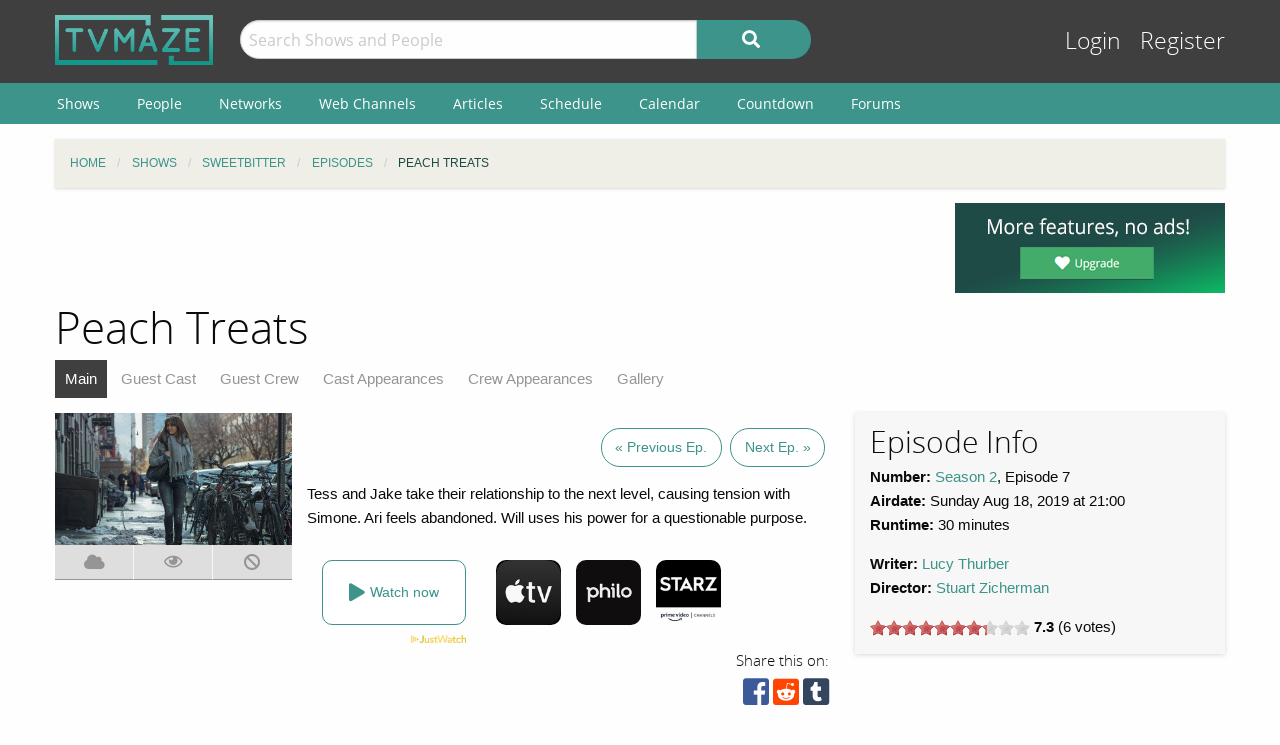

--- FILE ---
content_type: text/html; charset=UTF-8
request_url: https://www.tvmaze.com/episodes/1673464/sweetbitter-2x07-peach-treats
body_size: 7928
content:
<!doctype html>
<html class="no-js" lang="en">
    <head>
        <meta charset="UTF-8"/>
        <meta name="viewport" content="width=device-width, initial-scale=1">
        <meta name="theme-color" content="#3c948b"/>
        
        <title>Peach Treats - Sweetbitter 2x07 | TVmaze</title>
        <meta name="twitter:card" content="summary_large_image">
<meta name="twitter:site" content="@tvmaze">
<meta property="og:type" content="video.episode">
<meta property="og:title" content="Sweetbitter: Peach Treats | TVmaze">
<meta property="og:description" content="Tess and Jake take their relationship to the next level, causing tension with Simone. Ari feels abandoned. Will uses his power for a questionable purpose.">
<meta property="og:image" content="https://static.tvmaze.com/uploads/images/original_untouched/206/516145.jpg">
<meta name="description" content="Episode Guide for Sweetbitter 2x07: Peach Treats. Episode summary, trailer and screencaps; guest stars and main cast list; and more.">
<link href="https://static.tvmaze.com/css/app.css?v=1760782291" rel="stylesheet">
<link href="https://static.tvmaze.com/css/ad.css?prebid" rel="stylesheet">
<script>paceOptions = {"elements":false,"eventLag":false,"document":false,"startOnPageLoad":false,"ajax":false,"restartOnRequestAfter":50,"ghostTime":0,"initialRate":0.5};</script>
<script>window.addEventListener('DOMContentLoaded', function() {
jQuery(document).pjax(".pagination a", {"push":true,"replace":false,"timeout":1000,"scrollTo":false,"container":"#p0"});
jQuery(document).off("submit", "#p0 form[data-pjax]").on("submit", "#p0 form[data-pjax]", function (event) {jQuery.pjax.submit(event, {"push":true,"replace":false,"timeout":1000,"scrollTo":false,"container":"#p0"});});
});</script>
        <link rel="shortcut icon" href="https://static.tvmaze.com/images/favico/favicon.ico">

        <link rel="apple-touch-icon" sizes="57x57" href="https://static.tvmaze.com/images/favico/apple-touch-icon-57x57.png">
        <link rel="apple-touch-icon" sizes="114x114" href="https://static.tvmaze.com/images/favico/apple-touch-icon-114x114.png">
        <link rel="apple-touch-icon" sizes="72x72" href="https://static.tvmaze.com/images/favico/apple-touch-icon-72x72.png">
        <link rel="apple-touch-icon" sizes="144x144" href="https://static.tvmaze.com/images/favico/apple-touch-icon-144x144.png">
        <link rel="apple-touch-icon" sizes="60x60" href="https://static.tvmaze.com/images/favico/apple-touch-icon-60x60.png">
        <link rel="apple-touch-icon" sizes="120x120" href="https://static.tvmaze.com/images/favico/apple-touch-icon-120x120.png">
        <link rel="apple-touch-icon" sizes="76x76" href="https://static.tvmaze.com/images/favico/apple-touch-icon-76x76.png">
        <link rel="apple-touch-icon" sizes="152x152" href="https://static.tvmaze.com/images/favico/apple-touch-icon-152x152.png">
        <link rel="apple-touch-icon" sizes="180x180" href="https://static.tvmaze.com/images/favico/apple-touch-icon-180x180.png">

        <link rel="icon" type="image/png" href="https://static.tvmaze.com/images/favico/favicon-192x192.png" sizes="192x192">
        <link rel="icon" type="image/png" href="https://static.tvmaze.com/images/favico/favicon-160x160.png" sizes="160x160">
        <link rel="icon" type="image/png" href="https://static.tvmaze.com/images/favico/favicon-96x96.png" sizes="96x96">
        <link rel="icon" type="image/png" href="https://static.tvmaze.com/images/favico/favicon-16x16.png" sizes="16x16">
        <link rel="icon" type="image/png" href="https://static.tvmaze.com/images/favico/favicon-32x32.png" sizes="32x32">
        
        <meta name="msapplication-TileColor" content="#3c948b">
        <meta name="msapplication-TileImage" content="https://static.tvmaze.com/images/favico/mstile-144x144.png">
        <meta name="msapplication-config" content="https://static.tvmaze.com/images/favico/browserconfig.xml">

        <link rel="manifest" href="/static/manifest.json">

        <script>
            window.addEventListener('DOMContentLoaded', function() {
                $(document).foundation();
            });
        </script>
    </head>

        <body itemscope itemtype="http://schema.org/TVEpisode">
                
    
    <header id="site-header">
        <div id="top-header" class="row">
            <!--Site Logo -->
            <div class="small-6 medium-3 large-2 columns">
                <a href="/">
                    <img id="logo" src="https://static.tvmaze.com/images/tvm-header-logo.png" alt="TVmaze" title="Keep track of your shows. TV calendar, TV watchlist, TV information database, REST TV API and more.">
                </a>
            </div>

            <!--Search -->
            <div id="search" class="small-12 medium-6 large-7 columns small-order-2 medium-order-1 hide-for-print">
                <form class="" method="get" action="/search">
                    <div class="row collapse">
                        <div class="small-8 columns">
                                                        <input type="text" id="searchform-q" name="q" placeholder="Search Shows and People">                        </div>
                        <div class="small-4 columns">
                            <button type="submit" class="medium button postfix" alt="Search">
                                <i class="fa fa-search fa-lg" aria-hidden="true"></i>
                            </button>
                        </div>
                    </div>
                </form>
            </div>

            <!--User Tools-->
            <div id="user-tools" class="small-6 medium-3 columns small-order-1 medium-order-2">
                <div class="right">
                    <a class="access" href="/account/login">Login</a> <a class="access" href="/account/register">Register</a>
                                    </div>
            </div>
        </div>

        <div id="site-navigation" class="hide-for-print">
            <div class="row">
                <div class="title-bar columns" data-responsive-toggle="header-menu" data-hide-for="medium">
                    <div class="show-for-small-only" data-toggle="header-menu" aria-controls="header-menu">
                        <button class="menu-icon" type="button"></button>
                        <div class="title-bar-title">Menu</div>
                    </div>
                </div>
            </div>

            <div class="top-bar-left ">
                <div class="row">
                    <div id="header-menu" class="dropdown menu" data-dropdown-menu>
                        <ul class="menu vertical medium-horizontal">
                            <li><a href="/shows">Shows</a></li>
                            <li><a href="/people">People</a></li>
                            <li><a href="/networks">Networks</a></li>
                            <li><a href="/webchannels">Web Channels</a></li>
                            <li><a href="/articles">Articles</a></li>
                            <li><a href="/schedule">Schedule</a></li>
                            <li><a href="/calendar">Calendar</a></li>
                            <li><a href="/countdown">Countdown</a></li>
                            <li><a href="/forums">Forums</a></li>
                        </ul>
                    </div>
                </div>
            </div>
        </div>
    </header>


    <div class="row hide-for-print collapse">
        <div class="small-12 columns">
            <ul class="breadcrumbs"><li itemscope itemtype="http://data-vocabulary.org/Breadcrumb"><a href="/" itemprop="url"><span itemprop="title">Home</span></a></li><li itemscope itemtype="http://data-vocabulary.org/Breadcrumb"><a href="/shows" itemprop="url"><span itemprop="title">Shows</span></a></li><li itemscope itemtype="http://data-vocabulary.org/Breadcrumb"><a href="/shows/30890/sweetbitter" itemprop="url"><span itemprop="title">Sweetbitter</span></a></li><li itemscope itemtype="http://data-vocabulary.org/Breadcrumb"><a href="/shows/30890/sweetbitter/episodes" itemprop="url"><span itemprop="title">Episodes</span></a></li><li itemscope itemtype="http://data-vocabulary.org/Breadcrumb" class="current"><span itemprop="title">Peach Treats</span><a class="hidden" href="/episodes/1673464/sweetbitter-2x07-peach-treats" itemprop="url"></a></li></ul>
            
            
            <section class="grid-x grid-padding-x margin-bottom">
                <div class="auto cell center">
                    <a class="cinereus" href="https://www.tvmaze.com/premium?trial=1#subscriptions">
    <img src="https://static.tvmaze.com/images/cinereus/72890_d.png" alt="Try 30 days of free premium." title="30 days probably isn't enough.">
</a>

<pubguru data-pg-ad="tvmaze.com_leaderboard" ></pubguru>
                </div>

                <div class="small-3 cell show-for-medium center">
                    
<a href="/premium">
    <img
         src="https://static.tvmaze.com/images/tvmheader/premium_upgrade.png"
         alt="Premium television programming tracking tools"
         title="Premium experience with faster and improved tv tracking tools">
</a>                </div>
            </section>

            <header class="columns">
                                    <h1 class="show-for-medium">Peach Treats</h1>
                
                <input id="navbar-checkbox" class="navbar-checkbox" type="checkbox">

<nav class="page-subnav">
    <ul>
        <li class="active"><a href="/episodes/1673464/sweetbitter-2x07-peach-treats">Main</a></li>
<li><a href="/episodes/1673464/sweetbitter-2x07-peach-treats/cast">Guest Cast</a></li>
<li><a href="/episodes/1673464/sweetbitter-2x07-peach-treats/crew">Guest Crew</a></li>
<li><a href="/episodes/1673464/sweetbitter-2x07-peach-treats/castappearances">Cast Appearances</a></li>
<li><a href="/episodes/1673464/sweetbitter-2x07-peach-treats/crewappearances">Crew Appearances</a></li>
<li><a href="/episodes/1673464/sweetbitter-2x07-peach-treats/gallery">Gallery</a></li>    </ul>

    <div>
        <label for="navbar-checkbox" class="navbar-handle"></label>
    </div>
</nav>            </header>
        </div>
    </div>

            <div class="row" id="content">
            <div class="small-12 columns">
    
    





<section class="row">
    <section id="general-information" class="small-12 medium-8 columns row">
            <aside id="main-img" class="small-12 medium-4 columns">
                <figure><img src="https://static.tvmaze.com/uploads/images/large_landscape/206/516145.jpg" alt="Peach Treats"></figure>

                
<div class="tributton-watch grid-x " data-episode="1673464">
        <div title="Acquired" class="js-needlogin button auto cell acquired middle " data-watchtype="1">
        <i class="fa fa-cloud" aria-hidden="true"></i>
    </div>

    <div title="Watched" class="js-needlogin button auto cell watched " data-watchtype="0">
        <i class="far fa-eye" aria-hidden="true"></i>
    </div>

    <div title="Skipped" class="js-needlogin button auto cell skipped " data-watchtype="2">
        <i class="fa fa-ban" aria-hidden="true"></i>
    </div>
</div>            </aside>
            <article>
                <div class="small-12 columns margin-top" id="episode-timetravel">
                                            <span title="Previous Episode">
                        <a class="button negative round margin-right" href="/episodes/1670910/sweetbitter-2x06-truffles-and-champagne">« Previous Ep.</a>                    </span>
                    
                                            <span title="Next Episode">
                        <a class="button negative round" href="/episodes/1675930/sweetbitter-2x08-bodega-cat">Next Ep. »</a>                    </span>
                                    </div>

                    <article>
    <p>Tess and Jake take their relationship to the next level, causing tension with Simone. Ari feels abandoned. Will uses his power for a questionable purpose.</p></article>
                    
<script>
    var offer_country = null;
</script>

<section id="watch-show">
    <div id="streaming-service" class="content row watch-widget">
        <div class="small-12 medium-4 columns">
            <a href="/offer/modal?episode_id=1673464" data-reveal-id="watch-show-modal" class="open-watch-modal medium button round negative small-12 columns">
                <i class="fa fa-play fa-lg"></i> <span style="text-align:left;">Watch now</span>
            </a>

            <div class="justwatch relative">
                <a target="_blank" href="https://www.justwatch.com/us/tv-show/sweetbitter">
                    <img class="logo" src="https://static.tvmaze.com/images/third_party/JustWatch-logo-large.webp">
                </a>
            </div>
        </div>

                    <div class="small-4 medium-2 columns service offer hide" data-country="CA">
                <a href="/offer/episode?episode_id=1673464&amp;country_id=40&amp;provider_id=5&amp;type=4" target="_blank"><img src="https://static.tvmaze.com/justwatch/provider_2.jpg" alt="Apple TV" title="Apple TV"></a>            </div>
                    <div class="small-4 medium-2 columns service offer hide" data-country="FR">
                <a href="/offer/episode?episode_id=1673464&amp;country_id=76&amp;provider_id=5&amp;type=4" target="_blank"><img src="https://static.tvmaze.com/justwatch/provider_2.jpg" alt="Apple TV" title="Apple TV"></a>            </div>
                    <div class="small-4 medium-2 columns service offer hide" data-country="DE">
                <a href="/offer/episode?episode_id=1673464&amp;country_id=83&amp;provider_id=5&amp;type=4" target="_blank"><img src="https://static.tvmaze.com/justwatch/provider_2.jpg" alt="Apple TV" title="Apple TV"></a>            </div>
                    <div class="small-4 medium-2 columns service offer hide" data-country="GB">
                <a href="/offer/episode?episode_id=1673464&amp;country_id=234&amp;provider_id=5&amp;type=4" target="_blank"><img src="https://static.tvmaze.com/justwatch/provider_2.jpg" alt="Apple TV" title="Apple TV"></a>            </div>
                    <div class="small-4 medium-2 columns service offer hide" data-country="US">
                <a href="/offer/episode?episode_id=1673464&amp;country_id=235&amp;provider_id=5&amp;type=4" target="_blank"><img src="https://static.tvmaze.com/justwatch/provider_2.jpg" alt="Apple TV" title="Apple TV"></a>            </div>
                    <div class="small-4 medium-2 columns service offer hide" data-country="AU">
                <a href="/offer/episode?episode_id=1673464&amp;country_id=14&amp;provider_id=5&amp;type=4" target="_blank"><img src="https://static.tvmaze.com/justwatch/provider_2.jpg" alt="Apple TV" title="Apple TV"></a>            </div>
                    <div class="small-4 medium-2 columns service offer hide" data-country="AU">
                <a href="/offer/episode?episode_id=1673464&amp;country_id=14&amp;provider_id=406&amp;type=1" target="_blank"><img src="https://static.tvmaze.com/justwatch/provider_21.jpg" alt="Stan" title="Stan"></a>            </div>
                    <div class="small-4 medium-2 columns service offer hide" data-country="US">
                <a href="/offer/episode?episode_id=1673464&amp;country_id=235&amp;provider_id=1090&amp;type=1" target="_blank"><img src="https://static.tvmaze.com/justwatch/provider_2383.jpg" alt="Philo" title="Philo"></a>            </div>
                    <div class="small-4 medium-2 columns service offer hide" data-country="TW">
                <a href="/offer/episode?episode_id=1673464&amp;country_id=217&amp;provider_id=535&amp;type=1" target="_blank"><img src="https://static.tvmaze.com/justwatch/provider_159.jpg" alt="Catchplay" title="Catchplay"></a>            </div>
                    <div class="small-4 medium-2 columns service offer hide" data-country="ID">
                <a href="/offer/episode?episode_id=1673464&amp;country_id=104&amp;provider_id=647&amp;type=1" target="_blank"><img src="https://static.tvmaze.com/justwatch/provider_561.jpg" alt="Lionsgate Play" title="Lionsgate Play"></a>            </div>
                    <div class="small-4 medium-2 columns service offer hide" data-country="MY">
                <a href="/offer/episode?episode_id=1673464&amp;country_id=135&amp;provider_id=647&amp;type=1" target="_blank"><img src="https://static.tvmaze.com/justwatch/provider_561.jpg" alt="Lionsgate Play" title="Lionsgate Play"></a>            </div>
                    <div class="small-4 medium-2 columns service offer hide" data-country="SE">
                <a href="/offer/episode?episode_id=1673464&amp;country_id=214&amp;provider_id=697&amp;type=1" target="_blank"><img src="https://static.tvmaze.com/justwatch/provider_497.jpg" alt="Tele2 Play" title="Tele2 Play"></a>            </div>
                    <div class="small-4 medium-2 columns service offer hide" data-country="FR">
                <a href="/offer/episode?episode_id=1673464&amp;country_id=76&amp;provider_id=736&amp;type=5" target="_blank"><img src="https://static.tvmaze.com/justwatch/provider_58.jpg" alt="Canal VOD" title="Canal VOD"></a>            </div>
                    <div class="small-4 medium-2 columns service offer hide" data-country="GB">
                <a href="/offer/episode?episode_id=1673464&amp;country_id=234&amp;provider_id=887&amp;type=1" target="_blank"><img src="https://static.tvmaze.com/justwatch/provider_2141.jpg" alt="MGM Plus Amazon Channel" title="MGM Plus Amazon Channel"></a>            </div>
                    <div class="small-4 medium-2 columns service offer hide" data-country="DE">
                <a href="/offer/episode?episode_id=1673464&amp;country_id=83&amp;provider_id=940&amp;type=4" target="_blank"><img src="https://static.tvmaze.com/justwatch/provider_2209.jpg" alt="Freenet meinVOD" title="Freenet meinVOD"></a>            </div>
                    <div class="small-4 medium-2 columns service offer hide" data-country="AT">
                <a href="/offer/episode?episode_id=1673464&amp;country_id=15&amp;provider_id=1063&amp;type=1" target="_blank"><img src="https://static.tvmaze.com/justwatch/provider_2358.jpg" alt="Lionsgate+ Amazon Channels" title="Lionsgate+ Amazon Channels"></a>            </div>
                    <div class="small-4 medium-2 columns service offer hide" data-country="FI">
                <a href="/offer/episode?episode_id=1673464&amp;country_id=75&amp;provider_id=1063&amp;type=1" target="_blank"><img src="https://static.tvmaze.com/justwatch/provider_2358.jpg" alt="Lionsgate+ Amazon Channels" title="Lionsgate+ Amazon Channels"></a>            </div>
                    <div class="small-4 medium-2 columns service offer hide" data-country="FR">
                <a href="/offer/episode?episode_id=1673464&amp;country_id=76&amp;provider_id=1063&amp;type=1" target="_blank"><img src="https://static.tvmaze.com/justwatch/provider_2358.jpg" alt="Lionsgate+ Amazon Channels" title="Lionsgate+ Amazon Channels"></a>            </div>
                    <div class="small-4 medium-2 columns service offer hide" data-country="DE">
                <a href="/offer/episode?episode_id=1673464&amp;country_id=83&amp;provider_id=1063&amp;type=1" target="_blank"><img src="https://static.tvmaze.com/justwatch/provider_2358.jpg" alt="Lionsgate+ Amazon Channels" title="Lionsgate+ Amazon Channels"></a>            </div>
                    <div class="small-4 medium-2 columns service offer hide" data-country="IT">
                <a href="/offer/episode?episode_id=1673464&amp;country_id=110&amp;provider_id=1063&amp;type=1" target="_blank"><img src="https://static.tvmaze.com/justwatch/provider_2358.jpg" alt="Lionsgate+ Amazon Channels" title="Lionsgate+ Amazon Channels"></a>            </div>
                    <div class="small-4 medium-2 columns service offer hide" data-country="ES">
                <a href="/offer/episode?episode_id=1673464&amp;country_id=208&amp;provider_id=1063&amp;type=1" target="_blank"><img src="https://static.tvmaze.com/justwatch/provider_2358.jpg" alt="Lionsgate+ Amazon Channels" title="Lionsgate+ Amazon Channels"></a>            </div>
                    <div class="small-4 medium-2 columns service offer hide" data-country="SE">
                <a href="/offer/episode?episode_id=1673464&amp;country_id=214&amp;provider_id=1063&amp;type=1" target="_blank"><img src="https://static.tvmaze.com/justwatch/provider_2358.jpg" alt="Lionsgate+ Amazon Channels" title="Lionsgate+ Amazon Channels"></a>            </div>
                    <div class="small-4 medium-2 columns service offer hide" data-country="DE">
                <a href="/offer/episode?episode_id=1673464&amp;country_id=83&amp;provider_id=282&amp;type=4" target="_blank"><img src="https://static.tvmaze.com/justwatch/provider_20.jpg" alt="maxdome Store" title="maxdome Store"></a>            </div>
                    <div class="small-4 medium-2 columns service offer hide" data-country="AT">
                <a href="/offer/episode?episode_id=1673464&amp;country_id=15&amp;provider_id=282&amp;type=4" target="_blank"><img src="https://static.tvmaze.com/justwatch/provider_20.jpg" alt="maxdome Store" title="maxdome Store"></a>            </div>
                    <div class="small-4 medium-2 columns service offer hide" data-country="US">
                <a href="/offer/episode?episode_id=1673464&amp;country_id=235&amp;provider_id=220&amp;type=1" target="_blank"><img src="https://static.tvmaze.com/justwatch/provider_1794.jpg" alt="Starz Amazon Channel" title="Starz Amazon Channel"></a>            </div>
                    <div class="small-4 medium-2 columns service offer hide" data-country="CA">
                <a href="/offer/episode?episode_id=1673464&amp;country_id=40&amp;provider_id=220&amp;type=1" target="_blank"><img src="https://static.tvmaze.com/justwatch/provider_1794.jpg" alt="Starz Amazon Channel" title="Starz Amazon Channel"></a>            </div>
                    <div class="small-4 medium-2 columns service offer hide" data-country="US">
                <a href="/offer/episode?episode_id=1673464&amp;country_id=235&amp;provider_id=171&amp;type=1" target="_blank"><img src="https://static.tvmaze.com/justwatch/provider_486.jpg" alt="Spectrum On Demand" title="Spectrum On Demand"></a>            </div>
                    <div class="small-4 medium-2 columns service offer hide" data-country="US">
                <a href="/offer/episode?episode_id=1673464&amp;country_id=235&amp;provider_id=44&amp;type=1" target="_blank"><img src="https://static.tvmaze.com/justwatch/provider_43.jpg" alt="Starz" title="Starz"></a>            </div>
                    <div class="small-4 medium-2 columns service offer hide" data-country="US">
                <a href="/offer/episode?episode_id=1673464&amp;country_id=235&amp;provider_id=43&amp;type=4" target="_blank"><img src="https://static.tvmaze.com/justwatch/provider_7.jpg" alt="Vudu" title="Vudu"></a>            </div>
                    <div class="small-4 medium-2 columns service offer hide" data-country="US">
                <a href="/offer/episode?episode_id=1673464&amp;country_id=235&amp;provider_id=33&amp;type=1" target="_blank"><img src="https://static.tvmaze.com/justwatch/provider_634.jpg" alt="Starz Roku Premium Channel" title="Starz Roku Premium Channel"></a>            </div>
                    <div class="small-4 medium-2 columns service offer hide" data-country="US">
                <a href="/offer/episode?episode_id=1673464&amp;country_id=235&amp;provider_id=22&amp;type=1" target="_blank"><img src="https://static.tvmaze.com/justwatch/provider_1855.jpg" alt="Starz Apple TV Channel" title="Starz Apple TV Channel"></a>            </div>
                    <div class="small-4 medium-2 columns service offer hide" data-country="US">
                <a href="/offer/episode?episode_id=1673464&amp;country_id=235&amp;provider_id=17&amp;type=4" target="_blank"><img src="https://static.tvmaze.com/justwatch/provider_3.jpg" alt="Google Play Movies" title="Google Play Movies"></a>            </div>
                    <div class="small-4 medium-2 columns service offer hide" data-country="US">
                <a href="/offer/episode?episode_id=1673464&amp;country_id=235&amp;provider_id=16&amp;type=4" target="_blank"><img src="https://static.tvmaze.com/justwatch/provider_10.jpg" alt="Amazon Video" title="Amazon Video"></a>            </div>
                    <div class="small-4 medium-2 columns service offer hide" data-country="GB">
                <a href="/offer/episode?episode_id=1673464&amp;country_id=234&amp;provider_id=16&amp;type=4" target="_blank"><img src="https://static.tvmaze.com/justwatch/provider_10.jpg" alt="Amazon Video" title="Amazon Video"></a>            </div>
                    <div class="small-4 medium-2 columns service offer hide" data-country="JP">
                <a href="/offer/episode?episode_id=1673464&amp;country_id=112&amp;provider_id=16&amp;type=4" target="_blank"><img src="https://static.tvmaze.com/justwatch/provider_10.jpg" alt="Amazon Video" title="Amazon Video"></a>            </div>
                    <div class="small-4 medium-2 columns service offer hide" data-country="GG">
                <a href="/offer/episode?episode_id=1673464&amp;country_id=92&amp;provider_id=16&amp;type=4" target="_blank"><img src="https://static.tvmaze.com/justwatch/provider_10.jpg" alt="Amazon Video" title="Amazon Video"></a>            </div>
                    <div class="small-4 medium-2 columns service offer hide" data-country="DE">
                <a href="/offer/episode?episode_id=1673464&amp;country_id=83&amp;provider_id=16&amp;type=4" target="_blank"><img src="https://static.tvmaze.com/justwatch/provider_10.jpg" alt="Amazon Video" title="Amazon Video"></a>            </div>
                    <div class="small-4 medium-2 columns service offer hide" data-country="AT">
                <a href="/offer/episode?episode_id=1673464&amp;country_id=15&amp;provider_id=16&amp;type=4" target="_blank"><img src="https://static.tvmaze.com/justwatch/provider_10.jpg" alt="Amazon Video" title="Amazon Video"></a>            </div>
            </div>
</section>
                    <div class="social-buttons">
            <span>Share this on:</span>
    
    <a id="facebook" target="_blank" rel="noopener" href="https://www.facebook.com/sharer/sharer.php?u=https%3A%2F%2Fwww.tvmaze.com%2Fepisodes%2F1673464%2Fsweetbitter-2x07-peach-treats" title="facebook"><i class="fab fa-facebook-square fa-2x"></i></a>
    <a id="reddit" target="_blank" rel="noopener" href="//www.reddit.com/submit?url=https%3A%2F%2Fwww.tvmaze.com%2Fepisodes%2F1673464%2Fsweetbitter-2x07-peach-treats" title="reddit"><i class="fab fa-reddit-square fa-2x"></i></a>
    <a id="tumblr" target="_blank" rel="noopener" href="http://www.tumblr.com/share/link?url=https%3A%2F%2Fwww.tvmaze.com%2Fepisodes%2F1673464%2Fsweetbitter-2x07-peach-treats" title="tumblr"><i class="fab fa-tumblr-square fa-2x"></i></a>
</div>
            </article>
    </section>
    <aside class="small-12 medium-4 columns">
        <div id="general-info-panel" class="callout">
            
            <h2>Episode Info</h2>

            <p>
                <strong>Number:</strong> <a href="/seasons/86844/sweetbitter-season-2">Season 2</a>,

                                    Episode 7                
                <br>

                                    <strong>Airdate:</strong> Sunday Aug 18, 2019
                                            at 21:00                    
                    <br>
                
                                    <strong>Runtime:</strong> 30 minutes
                    <br>
                            </p>

            <p>
                                                            <strong>Writer:</strong>

                        <span class="divider">
                            <span><a href="/people/236808/lucy-thurber">Lucy Thurber</a></span>                        </span>
                        <br />
                                            <strong>Director:</strong>

                        <span class="divider">
                            <span><a href="/people/156104/stuart-zicherman">Stuart Zicherman</a></span>                        </span>
                        <br />
                                                </p>

                        <p>
                <span class="rateit js-needlogin" data-rateit-resetable="false" data-rateit-min="0" data-rateit-max="10" data-rateit-step="1" data-rateit-value="7.3" data-url="/vote/vote?episode_id=1673464" data-unvoteurl="/vote/unvote?episode_id=1673464"></span><span itemscope itemtype="http://schema.org/AggregateRating" itemprop="aggregateRating"><meta content="10" itemprop="bestRating"> <b itemprop="ratingValue">7.3</b>  (<span itemprop="ratingCount">6</span> votes)</span>            </p>
                    </div>
    </aside>
</section>

<div class="small-12 hide-for-medium cell margin-bottom"><div class="flad-300x250">
    <a class="cinereus" href="https://www.tvmaze.com/premium?trial=1#subscriptions">
        <img src="https://static.tvmaze.com/images/cinereus/300250_d.png" alt="Try 30 days of free premium." title="30 days probably ain't enough.">
    </a>

    <pubguru data-pg-ad="tvmaze.com_300x250"></pubguru>
</div>
</div>

<section class="small-12 cell">
    <section class="grid-x grid-margin-x">
        <section class="auto cell">
                            <section class="small-12 medium-8 cell margin-bottom">
                    <header>
                        <h2>Trailer</h2>
                    </header>

                    <article id="episode-video">
                        <div class="flex-video widescreen youtube">
    <iframe width="560" height="315" src="//www.youtube.com/embed/dHl329nlS2w" frameborder="0" allowfullscreen></iframe>
</div>                    </article>
                </section>
            
            
            
                            <section class="auto cell margin-bottom">
                    <header>
                        <h2>Guest Cast</h2>
                    </header>
                     <section class="grid-x">
                                                        <div class="small-12 medium-4 cell"><article class="grid-x personbox margin-bottom">
    <span class="small-4 cell img">
        <img src="https://static.tvmaze.com/uploads/images/medium_portrait/218/546322.jpg" alt="Jimmie Saito">    </span>

    <div class="auto cell">
        <h2><a href="/people/59632/jimmie-saito">Jimmie Saito</a></h2>

                    as <a href="/characters/529610/sweetbitter-scott">Scott</a>        
            </div>
</article></div>
                                                        <div class="small-12 medium-4 cell"><article class="grid-x personbox margin-bottom">
    <span class="small-4 cell img">
        <img src="https://static.tvmaze.com/images/no-img/no-img-portrait-clean.png" alt="No image (yet)." title="No image yet, be the one to add it.">    </span>

    <div class="auto cell">
        <h2><a href="/people/28140/eric-d-hill-jr">Eric D. Hill Jr.</a></h2>

                    as <a href="/characters/645752/sweetbitter-eddie">Eddie</a>        
            </div>
</article></div>
                                             </section>
                    <a class="button negative round" href="/episodes/1673464/sweetbitter-2x07-peach-treats/cast">View full cast list »</a>                </section>
            
                            <section class="auto cell margin-bottom">
                    <header>
                        <h2>Cast Appearances</h2>
                    </header>
                    <section class="grid-x">
                                                    <div class="small-12 medium-4 cell"><article class="grid-x personbox margin-bottom">
    <span class="small-4 cell img">
        <img src="https://static.tvmaze.com/uploads/images/medium_portrait/152/380255.jpg" alt="Tess">    </span>

    <div class="auto cell">
        <h2><a href="/people/155232/ella-purnell">Ella Purnell</a></h2>

                    as <a href="/characters/468505/sweetbitter-tess">Tess</a>        
            </div>
</article></div>
                                                    <div class="small-12 medium-4 cell"><article class="grid-x personbox margin-bottom">
    <span class="small-4 cell img">
        <img src="https://static.tvmaze.com/uploads/images/medium_portrait/152/380258.jpg" alt="Jake">    </span>

    <div class="auto cell">
        <h2><a href="/people/192311/tom-sturridge">Tom Sturridge</a></h2>

                    as <a href="/characters/475218/sweetbitter-jake">Jake</a>        
            </div>
</article></div>
                                                    <div class="small-12 medium-4 cell"><article class="grid-x personbox margin-bottom">
    <span class="small-4 cell img">
        <img src="https://static.tvmaze.com/uploads/images/medium_portrait/152/380256.jpg" alt="Simone">    </span>

    <div class="auto cell">
        <h2><a href="/people/17393/caitlin-fitzgerald">Caitlin Fitzgerald</a></h2>

                    as <a href="/characters/475219/sweetbitter-simone">Simone</a>        
            </div>
</article></div>
                                                    <div class="small-12 medium-4 cell"><article class="grid-x personbox margin-bottom">
    <span class="small-4 cell img">
        <img src="https://static.tvmaze.com/uploads/images/medium_portrait/152/380257.jpg" alt="Howard">    </span>

    <div class="auto cell">
        <h2><a href="/people/18154/paul-sparks">Paul Sparks</a></h2>

                    as <a href="/characters/475220/sweetbitter-howard">Howard</a>        
            </div>
</article></div>
                                                    <div class="small-12 medium-4 cell"><article class="grid-x personbox margin-bottom">
    <span class="small-4 cell img">
        <img src="https://static.tvmaze.com/uploads/images/medium_portrait/152/380259.jpg" alt="Will">    </span>

    <div class="auto cell">
        <h2><a href="/people/27489/evan-jonigkeit">Evan Jonigkeit</a></h2>

                    as <a href="/characters/475221/sweetbitter-will">Will</a>        
            </div>
</article></div>
                                                    <div class="small-12 medium-4 cell"><article class="grid-x personbox margin-bottom">
    <span class="small-4 cell img">
        <img src="https://static.tvmaze.com/uploads/images/medium_portrait/152/380262.jpg" alt="Sasha">    </span>

    <div class="auto cell">
        <h2><a href="/people/185582/daniyar">Daniyar</a></h2>

                    as <a href="/characters/475222/sweetbitter-sasha">Sasha</a>        
            </div>
</article></div>
                                                    <div class="small-12 medium-4 cell"><article class="grid-x personbox margin-bottom">
    <span class="small-4 cell img">
        <img src="https://static.tvmaze.com/uploads/images/medium_portrait/152/380260.jpg" alt="Ari">    </span>

    <div class="auto cell">
        <h2><a href="/people/192312/eden-epstein">Eden Epstein</a></h2>

                    as <a href="/characters/475223/sweetbitter-ari">Ari</a>        
            </div>
</article></div>
                                                    <div class="small-12 medium-4 cell"><article class="grid-x personbox margin-bottom">
    <span class="small-4 cell img">
        <img src="https://static.tvmaze.com/uploads/images/medium_portrait/152/380261.jpg" alt="Heather">    </span>

    <div class="auto cell">
        <h2><a href="/people/159675/jasmine-mathews">Jasmine Mathews</a></h2>

                    as <a href="/characters/475224/sweetbitter-heather">Heather</a>        
            </div>
</article></div>
                                            </section>
                    <a class="button negative round" href="/episodes/1673464/sweetbitter-2x07-peach-treats/castappearances">View full appearance list »</a>                </section>
            
            <section class="margin-bottom" id="episode-discussion">
                <h2>Episode Discussion</h2>
                <div id="p0" data-pjax-container="" data-pjax-push-state data-pjax-timeout="1000">
<div id="comment-listview" class="list-view"><div class="empty"><p>No comments yet. Be the first!</p></div></div>
<a class="js-needlogin" href="#">Login</a> to leave a comment on this episode.</div>            </section>
        </section>

        <aside class="flad-300x600 center hide-for-small-only">
    <div class="small-12 cell">
        <a class="cinereus" href="https://www.tvmaze.com/premium?trial=1#subscriptions">
            <img src="https://static.tvmaze.com/images/cinereus/300600_d.png" alt="Try 30 days of free premium." title="30 days probably ain't enough.">
        </a>

        <pubguru data-pg-ad="tvmaze.tvmaze.com_desktop_300"></pubguru>
    </div>
</aside>
    </section>
</section>



                </div>
        </div>
    
    <div class="row"><center class="small-12 columns">
<a class="cinereus" href="https://www.tvmaze.com/premium?trial=1#subscriptions">
    <img src="https://static.tvmaze.com/images/cinereus/72890_d.png" alt="Try 30 days of free premium." title="30 days probably isn't enough.">
</a>
<div id="rc-widget-12a617" data-rc-widget data-widget-host="habitat" data-endpoint="//trends.revcontent.com" data-widget-id="141812"></div>
<script type="text/javascript" src="https://assets.revcontent.com/master/delivery.js" defer="defer"></script>
</center>
</div>

    <footer id="site-footer" class="row">
        <div id="fs-select-footer"></div>
        
        <div class="small-12 cell">
            <hr>
            <div class="hide-for-print grid-x grid-padding-x">
                <div class="medium-6 cell left">
                        <div class="auto cell">
                            <ul id="follow" class="menu">
                                <li>Follow us on:</li>
                                <li id="facebook"><a href="https://facebook.com/tvmaze" title="TVmaze Facebook page"><i class="fab fa-facebook fa-lg"></i></a></li>
                                <li id="instagram"><a href="https://www.instagram.com/tvmazecom/" rel="publisher" title="TVmaze Instagram page"><i class="fab fa-instagram fa-lg"></i></a></li>
                                <li id="reddit"><a href="https://www.reddit.com/r/tvmaze" title="TVmaze Reddit page"><i class="fab fa-reddit fa-lg"></i></a></li>
                            </ul>
                        </div>
                        <div id="copyright" class="auto cell">
                            <span title="copyright tvmaze.com">© TVmaze.com</span>
                        </div>
                </div>
                <div id="menu" class="medium-6 cell right">
                    <div class="grid-x">
                        <div class="auto cell">
                            <ul class="menu primary">
                                <li><a href="/site/features">Features</a></li>
                                <li><a href="/api">API</a></li>
                                <li><a href="/blog">Blog</a></li>
                                <li><a href="/request/create">Request a Show</a></li>
                                <li><a href="/faqs/9/data-policies">Data Policies</a></li>
                            </ul>
                        </div>
                    </div>
                    <div class="grid-x">
                        <div class="auto cell">
                            <ul class="menu secondary">
                                <li><a href="/site/copyright">Copyright Policy</a></li>
                                <li><a href="/site/privacy">Privacy Policy</a></li>
                                <li><a href="/site/tos">ToS</a></li>
                            </ul>
                        </div>
                    </div>
                </div>


            </div>
        </div>
    </footer>

    <div id="modal" class="reveal" data-reveal></div>

    <link href="https://static.tvmaze.com/intvendor/rateit/rateit.css?v=1723555952" rel="stylesheet">
<link href="https://static.tvmaze.com/assets/1342998462/themes/pace-theme-flash.css?v=1494877327" rel="stylesheet">
<link href="https://static.tvmaze.com/intvendor/fontawesome/css/all.min.css?v=1723555952" rel="stylesheet">
<link href="https://static.tvmaze.com/intvendor/opensans/opensans.css?v=1723555952" rel="stylesheet">
<script src="https://static.tvmaze.com/assets/3761250601/jquery.min.js?v=1693229950" defer></script>
<script src="https://static.tvmaze.com/js/offer.js?v=1723555952" defer></script>
<script src="https://static.tvmaze.com/intvendor/rateit/jquery.rateit.min.js?v=1723555952" defer></script>
<script src="https://static.tvmaze.com/js/comments.js?v=1723555952" defer></script>
<script src="https://static.tvmaze.com/assets/1906699040/yii.js?v=1721332200" defer></script>
<script src="https://static.tvmaze.com/assets/1431373570/jquery.pjax.js?v=1667938013" defer></script>
<script src="https://static.tvmaze.com/js/tvmaze.js?v=1723555952" defer></script>
<script src="https://static.tvmaze.com/assets/2217609914/foundation.min.js?v=1586388471" defer></script>
<script src="https://static.tvmaze.com/assets/1342998462/pace.min.js?v=1494877327" defer></script>
<script src="https://static.tvmaze.com/js/loggedout.js?v=1723555952" defer></script>
<script src="https://static.tvmaze.com/js/worker/init.js?v=1723555952" defer></script>
            <script src="https://static.tvmaze.com/js/prebid.js"></script>

        <script>
            var _paq = _paq || [];

                    </script>

        <noscript><p><img src="//totem.tvmaze.com/tvmaze.php?idsite=1" style="border:0;" alt="" /></p></noscript>

        <script async src="https://static.tvmaze.com/js/paq.js?v=1723812271"></script>
        </body>
</html>
